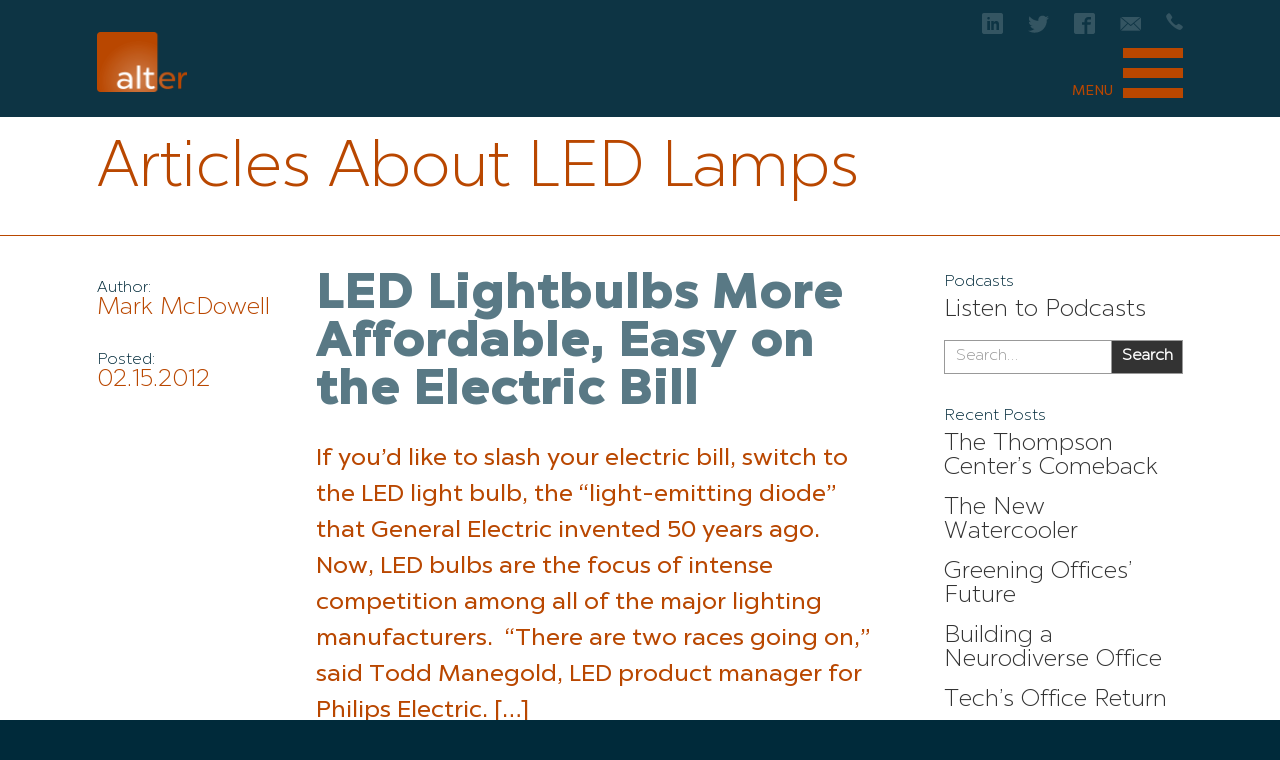

--- FILE ---
content_type: text/html; charset=UTF-8
request_url: https://www.altergroup.com/tag/led-lamps/
body_size: 7364
content:
<!DOCTYPE html>
<html lang="en-US" class="no-js article-pages">
<head>
	<meta charset="utf-8">
    <meta name="viewport" content="width=device-width, initial-scale=1.0, maximum-scale=1.0, user-scalable=no">
	<meta name='robots' content='index, follow, max-image-preview:large, max-snippet:-1, max-video-preview:-1' />
	<style>img:is([sizes="auto" i], [sizes^="auto," i]) { contain-intrinsic-size: 3000px 1500px }</style>
	
	<!-- This site is optimized with the Yoast SEO plugin v17.1 - https://yoast.com/wordpress/plugins/seo/ -->
	<title>LED lamps Archives - The Alter Group</title>
	<link rel="canonical" href="https://www.altergroup.com/tag/led-lamps/" />
	<meta property="og:locale" content="en_US" />
	<meta property="og:type" content="article" />
	<meta property="og:title" content="LED lamps Archives - The Alter Group" />
	<meta property="og:url" content="https://www.altergroup.com/tag/led-lamps/" />
	<meta property="og:site_name" content="The Alter Group" />
	<meta name="twitter:card" content="summary" />
	<meta name="twitter:site" content="@thealtergroup" />
	<!-- / Yoast SEO plugin. -->


<link rel='stylesheet' id='wp-block-library-css' href='https://www.altergroup.com/alter_wp/wp-includes/css/dist/block-library/style.min.css' type='text/css' media='all' />
<style id='classic-theme-styles-inline-css' type='text/css'>
/*! This file is auto-generated */
.wp-block-button__link{color:#fff;background-color:#32373c;border-radius:9999px;box-shadow:none;text-decoration:none;padding:calc(.667em + 2px) calc(1.333em + 2px);font-size:1.125em}.wp-block-file__button{background:#32373c;color:#fff;text-decoration:none}
</style>
<style id='global-styles-inline-css' type='text/css'>
:root{--wp--preset--aspect-ratio--square: 1;--wp--preset--aspect-ratio--4-3: 4/3;--wp--preset--aspect-ratio--3-4: 3/4;--wp--preset--aspect-ratio--3-2: 3/2;--wp--preset--aspect-ratio--2-3: 2/3;--wp--preset--aspect-ratio--16-9: 16/9;--wp--preset--aspect-ratio--9-16: 9/16;--wp--preset--color--black: #000000;--wp--preset--color--cyan-bluish-gray: #abb8c3;--wp--preset--color--white: #ffffff;--wp--preset--color--pale-pink: #f78da7;--wp--preset--color--vivid-red: #cf2e2e;--wp--preset--color--luminous-vivid-orange: #ff6900;--wp--preset--color--luminous-vivid-amber: #fcb900;--wp--preset--color--light-green-cyan: #7bdcb5;--wp--preset--color--vivid-green-cyan: #00d084;--wp--preset--color--pale-cyan-blue: #8ed1fc;--wp--preset--color--vivid-cyan-blue: #0693e3;--wp--preset--color--vivid-purple: #9b51e0;--wp--preset--gradient--vivid-cyan-blue-to-vivid-purple: linear-gradient(135deg,rgba(6,147,227,1) 0%,rgb(155,81,224) 100%);--wp--preset--gradient--light-green-cyan-to-vivid-green-cyan: linear-gradient(135deg,rgb(122,220,180) 0%,rgb(0,208,130) 100%);--wp--preset--gradient--luminous-vivid-amber-to-luminous-vivid-orange: linear-gradient(135deg,rgba(252,185,0,1) 0%,rgba(255,105,0,1) 100%);--wp--preset--gradient--luminous-vivid-orange-to-vivid-red: linear-gradient(135deg,rgba(255,105,0,1) 0%,rgb(207,46,46) 100%);--wp--preset--gradient--very-light-gray-to-cyan-bluish-gray: linear-gradient(135deg,rgb(238,238,238) 0%,rgb(169,184,195) 100%);--wp--preset--gradient--cool-to-warm-spectrum: linear-gradient(135deg,rgb(74,234,220) 0%,rgb(151,120,209) 20%,rgb(207,42,186) 40%,rgb(238,44,130) 60%,rgb(251,105,98) 80%,rgb(254,248,76) 100%);--wp--preset--gradient--blush-light-purple: linear-gradient(135deg,rgb(255,206,236) 0%,rgb(152,150,240) 100%);--wp--preset--gradient--blush-bordeaux: linear-gradient(135deg,rgb(254,205,165) 0%,rgb(254,45,45) 50%,rgb(107,0,62) 100%);--wp--preset--gradient--luminous-dusk: linear-gradient(135deg,rgb(255,203,112) 0%,rgb(199,81,192) 50%,rgb(65,88,208) 100%);--wp--preset--gradient--pale-ocean: linear-gradient(135deg,rgb(255,245,203) 0%,rgb(182,227,212) 50%,rgb(51,167,181) 100%);--wp--preset--gradient--electric-grass: linear-gradient(135deg,rgb(202,248,128) 0%,rgb(113,206,126) 100%);--wp--preset--gradient--midnight: linear-gradient(135deg,rgb(2,3,129) 0%,rgb(40,116,252) 100%);--wp--preset--font-size--small: 13px;--wp--preset--font-size--medium: 20px;--wp--preset--font-size--large: 36px;--wp--preset--font-size--x-large: 42px;--wp--preset--spacing--20: 0.44rem;--wp--preset--spacing--30: 0.67rem;--wp--preset--spacing--40: 1rem;--wp--preset--spacing--50: 1.5rem;--wp--preset--spacing--60: 2.25rem;--wp--preset--spacing--70: 3.38rem;--wp--preset--spacing--80: 5.06rem;--wp--preset--shadow--natural: 6px 6px 9px rgba(0, 0, 0, 0.2);--wp--preset--shadow--deep: 12px 12px 50px rgba(0, 0, 0, 0.4);--wp--preset--shadow--sharp: 6px 6px 0px rgba(0, 0, 0, 0.2);--wp--preset--shadow--outlined: 6px 6px 0px -3px rgba(255, 255, 255, 1), 6px 6px rgba(0, 0, 0, 1);--wp--preset--shadow--crisp: 6px 6px 0px rgba(0, 0, 0, 1);}:where(.is-layout-flex){gap: 0.5em;}:where(.is-layout-grid){gap: 0.5em;}body .is-layout-flex{display: flex;}.is-layout-flex{flex-wrap: wrap;align-items: center;}.is-layout-flex > :is(*, div){margin: 0;}body .is-layout-grid{display: grid;}.is-layout-grid > :is(*, div){margin: 0;}:where(.wp-block-columns.is-layout-flex){gap: 2em;}:where(.wp-block-columns.is-layout-grid){gap: 2em;}:where(.wp-block-post-template.is-layout-flex){gap: 1.25em;}:where(.wp-block-post-template.is-layout-grid){gap: 1.25em;}.has-black-color{color: var(--wp--preset--color--black) !important;}.has-cyan-bluish-gray-color{color: var(--wp--preset--color--cyan-bluish-gray) !important;}.has-white-color{color: var(--wp--preset--color--white) !important;}.has-pale-pink-color{color: var(--wp--preset--color--pale-pink) !important;}.has-vivid-red-color{color: var(--wp--preset--color--vivid-red) !important;}.has-luminous-vivid-orange-color{color: var(--wp--preset--color--luminous-vivid-orange) !important;}.has-luminous-vivid-amber-color{color: var(--wp--preset--color--luminous-vivid-amber) !important;}.has-light-green-cyan-color{color: var(--wp--preset--color--light-green-cyan) !important;}.has-vivid-green-cyan-color{color: var(--wp--preset--color--vivid-green-cyan) !important;}.has-pale-cyan-blue-color{color: var(--wp--preset--color--pale-cyan-blue) !important;}.has-vivid-cyan-blue-color{color: var(--wp--preset--color--vivid-cyan-blue) !important;}.has-vivid-purple-color{color: var(--wp--preset--color--vivid-purple) !important;}.has-black-background-color{background-color: var(--wp--preset--color--black) !important;}.has-cyan-bluish-gray-background-color{background-color: var(--wp--preset--color--cyan-bluish-gray) !important;}.has-white-background-color{background-color: var(--wp--preset--color--white) !important;}.has-pale-pink-background-color{background-color: var(--wp--preset--color--pale-pink) !important;}.has-vivid-red-background-color{background-color: var(--wp--preset--color--vivid-red) !important;}.has-luminous-vivid-orange-background-color{background-color: var(--wp--preset--color--luminous-vivid-orange) !important;}.has-luminous-vivid-amber-background-color{background-color: var(--wp--preset--color--luminous-vivid-amber) !important;}.has-light-green-cyan-background-color{background-color: var(--wp--preset--color--light-green-cyan) !important;}.has-vivid-green-cyan-background-color{background-color: var(--wp--preset--color--vivid-green-cyan) !important;}.has-pale-cyan-blue-background-color{background-color: var(--wp--preset--color--pale-cyan-blue) !important;}.has-vivid-cyan-blue-background-color{background-color: var(--wp--preset--color--vivid-cyan-blue) !important;}.has-vivid-purple-background-color{background-color: var(--wp--preset--color--vivid-purple) !important;}.has-black-border-color{border-color: var(--wp--preset--color--black) !important;}.has-cyan-bluish-gray-border-color{border-color: var(--wp--preset--color--cyan-bluish-gray) !important;}.has-white-border-color{border-color: var(--wp--preset--color--white) !important;}.has-pale-pink-border-color{border-color: var(--wp--preset--color--pale-pink) !important;}.has-vivid-red-border-color{border-color: var(--wp--preset--color--vivid-red) !important;}.has-luminous-vivid-orange-border-color{border-color: var(--wp--preset--color--luminous-vivid-orange) !important;}.has-luminous-vivid-amber-border-color{border-color: var(--wp--preset--color--luminous-vivid-amber) !important;}.has-light-green-cyan-border-color{border-color: var(--wp--preset--color--light-green-cyan) !important;}.has-vivid-green-cyan-border-color{border-color: var(--wp--preset--color--vivid-green-cyan) !important;}.has-pale-cyan-blue-border-color{border-color: var(--wp--preset--color--pale-cyan-blue) !important;}.has-vivid-cyan-blue-border-color{border-color: var(--wp--preset--color--vivid-cyan-blue) !important;}.has-vivid-purple-border-color{border-color: var(--wp--preset--color--vivid-purple) !important;}.has-vivid-cyan-blue-to-vivid-purple-gradient-background{background: var(--wp--preset--gradient--vivid-cyan-blue-to-vivid-purple) !important;}.has-light-green-cyan-to-vivid-green-cyan-gradient-background{background: var(--wp--preset--gradient--light-green-cyan-to-vivid-green-cyan) !important;}.has-luminous-vivid-amber-to-luminous-vivid-orange-gradient-background{background: var(--wp--preset--gradient--luminous-vivid-amber-to-luminous-vivid-orange) !important;}.has-luminous-vivid-orange-to-vivid-red-gradient-background{background: var(--wp--preset--gradient--luminous-vivid-orange-to-vivid-red) !important;}.has-very-light-gray-to-cyan-bluish-gray-gradient-background{background: var(--wp--preset--gradient--very-light-gray-to-cyan-bluish-gray) !important;}.has-cool-to-warm-spectrum-gradient-background{background: var(--wp--preset--gradient--cool-to-warm-spectrum) !important;}.has-blush-light-purple-gradient-background{background: var(--wp--preset--gradient--blush-light-purple) !important;}.has-blush-bordeaux-gradient-background{background: var(--wp--preset--gradient--blush-bordeaux) !important;}.has-luminous-dusk-gradient-background{background: var(--wp--preset--gradient--luminous-dusk) !important;}.has-pale-ocean-gradient-background{background: var(--wp--preset--gradient--pale-ocean) !important;}.has-electric-grass-gradient-background{background: var(--wp--preset--gradient--electric-grass) !important;}.has-midnight-gradient-background{background: var(--wp--preset--gradient--midnight) !important;}.has-small-font-size{font-size: var(--wp--preset--font-size--small) !important;}.has-medium-font-size{font-size: var(--wp--preset--font-size--medium) !important;}.has-large-font-size{font-size: var(--wp--preset--font-size--large) !important;}.has-x-large-font-size{font-size: var(--wp--preset--font-size--x-large) !important;}
:where(.wp-block-post-template.is-layout-flex){gap: 1.25em;}:where(.wp-block-post-template.is-layout-grid){gap: 1.25em;}
:where(.wp-block-columns.is-layout-flex){gap: 2em;}:where(.wp-block-columns.is-layout-grid){gap: 2em;}
:root :where(.wp-block-pullquote){font-size: 1.5em;line-height: 1.6;}
</style>
	    <link rel="apple-touch-icon" sizes="57x57" href="https://www.altergroup.com/favicons/apple-touch-icon-57x57.png">
    <link rel="apple-touch-icon" sizes="60x60" href="https://www.altergroup.com/favicons/apple-touch-icon-60x60.png">
    <link rel="apple-touch-icon" sizes="72x72" href="https://www.altergroup.com/favicons/apple-touch-icon-72x72.png">
    <link rel="apple-touch-icon" sizes="76x76" href="https://www.altergroup.com/favicons/apple-touch-icon-76x76.png">
    <link rel="apple-touch-icon" sizes="114x114" href="https://www.altergroup.com/favicons/apple-touch-icon-114x114.png">
    <link rel="apple-touch-icon" sizes="120x120" href="https://www.altergroup.com/favicons/apple-touch-icon-120x120.png">
    <link rel="apple-touch-icon" sizes="144x144" href="https://www.altergroup.com/favicons/apple-touch-icon-144x144.png">
    <link rel="apple-touch-icon" sizes="152x152" href="https://www.altergroup.com/favicons/apple-touch-icon-152x152.png">
    <link rel="apple-touch-icon" sizes="180x180" href="https://www.altergroup.com/favicons/apple-touch-icon-180x180.png">
    <link rel="icon" type="image/png" href="https://www.altergroup.com/favicons/favicon-32x32.png" sizes="32x32">
    <link rel="icon" type="image/png" href="https://www.altergroup.com/favicons/favicon-194x194.png" sizes="194x194">
    <link rel="icon" type="image/png" href="https://www.altergroup.com/favicons/favicon-96x96.png" sizes="96x96">
    <link rel="icon" type="image/png" href="https://www.altergroup.com/favicons/android-chrome-192x192.png" sizes="192x192">
    <link rel="icon" type="image/png" href="https://www.altergroup.com/favicons/favicon-16x16.png" sizes="16x16">
    <link rel="manifest" href="https://www.altergroup.com/favicons/manifest.json">
    <link rel="mask-icon" href="https://www.altergroup.com/favicons/safari-pinned-tab.svg" color="#5bbad5">
<style>
svg {
	fill: currentColor;

	&.icon {
		display: inline-block;
		vertical-align: baseline;
	}

	& use {
		pointer-events: none;
	}
}
</style>
    <meta name="apple-mobile-web-app-title" content="Alter">
    <meta name="application-name" content="Alter">
    <meta name="msapplication-TileColor" content="#da532c">
    <meta name="msapplication-TileImage" content="https://www.altergroup.com/favicons/mstile-144x144.png">
    <meta name="theme-color" content="#ffffff">
    <link media="all" rel="stylesheet" href="/css/main.css">
	<script src="/fonts/MyFontsWebfontsKit.js"></script>
    <script>
		(function(i,s,o,g,r,a,m){i['GoogleAnalyticsObject']=r;i[r]=i[r]||function(){
		(i[r].q=i[r].q||[]).push(arguments)},i[r].l=1*new Date();a=s.createElement(o),
		m=s.getElementsByTagName(o)[0];a.async=1;a.src=g;m.parentNode.insertBefore(a,m)
		})(window,document,'script','//www.google-analytics.com/analytics.js','ga');
		ga('create', 'UA-3908747-1', 'auto');
		ga('send', 'pageview');
	</script>
</head>
<body class="archive tag tag-led-lamps tag-4112 wp-theme-altertheme animsition">
<div id="wrapper">
		<header id="header">
			<div class="container">
				<div class="box">
                  <div class="logo"><a class="animsition-link" href="https://www.altergroup.com/"><img src="/images/logo.png" height="122" width="182" alt="The Alter Group"></a></div>
					<div class="hold-opener">
					<div class="info">
						<div class="linkedin-hold desktop-show">
							<a href="https://www.linkedin.com/company/43230/" class="linkedin" title="Alter Group on Linkedin" target="_blank">
								<svg xmlns="http://www.w3.org/2000/svg" width="21" height="21" viewBox="0 0 32 32">
									<title>Linkedin</title>
									<path d="M29 0h-26c-1.65 0-3 1.35-3 3v26c0 1.65 1.35 3 3 3h26c1.65 0 3-1.35 3-3v-26c0-1.65-1.35-3-3-3zM12 26h-4v-14h4v14zM10 10c-1.106 0-2-0.894-2-2s0.894-2 2-2c1.106 0 2 0.894 2 2s-0.894 2-2 2zM26 26h-4v-8c0-1.106-0.894-2-2-2s-2 0.894-2 2v8h-4v-14h4v2.481c0.825-1.131 2.087-2.481 3.5-2.481 2.488 0 4.5 2.238 4.5 5v9z"></path>
								</svg>
							</a>
						</div>
						<div class="twitter-hold desktop-show">
							<a href="https://twitter.com/thealtergroup" class="twitter" title="Alter Group on Twitter" target="_blank">
								<svg xmlns="http://www.w3.org/2000/svg" width="21" height="21" viewBox="0 0 32 32">
									<title>Twitter</title>
									<path d="M32 7.075c-1.175 0.525-2.444 0.875-3.769 1.031 1.356-0.813 2.394-2.1 2.887-3.631-1.269 0.75-2.675 1.3-4.169 1.594-1.2-1.275-2.906-2.069-4.794-2.069-3.625 0-6.563 2.938-6.563 6.563 0 0.512 0.056 1.012 0.169 1.494-5.456-0.275-10.294-2.888-13.531-6.862-0.563 0.969-0.887 2.1-0.887 3.3 0 2.275 1.156 4.287 2.919 5.463-1.075-0.031-2.087-0.331-2.975-0.819 0 0.025 0 0.056 0 0.081 0 3.181 2.263 5.838 5.269 6.437-0.55 0.15-1.131 0.231-1.731 0.231-0.425 0-0.831-0.044-1.237-0.119 0.838 2.606 3.263 4.506 6.131 4.563-2.25 1.762-5.075 2.813-8.156 2.813-0.531 0-1.050-0.031-1.569-0.094 2.913 1.869 6.362 2.95 10.069 2.95 12.075 0 18.681-10.006 18.681-18.681 0-0.287-0.006-0.569-0.019-0.85 1.281-0.919 2.394-2.075 3.275-3.394z"></path>
								</svg>
							</a>
						</div>
						<div class="facebook-hold desktop-show">
							<a href="https://www.facebook.com/AlterGroup/" class="facebook" title="Alter Group on Facebook" target="_blank">
								<svg class="icon-facebook" xmlns="http://www.w3.org/2000/svg" width="21" height="21" viewBox="0 0 32 32">
									<title>Facebook</title>
									<path d="M29 0h-26c-1.65 0-3 1.35-3 3v26c0 1.65 1.35 3 3 3h13v-14h-4v-4h4v-2c0-3.306 2.694-6 6-6h4v4h-4c-1.1 0-2 0.9-2 2v2h6l-1 4h-5v14h9c1.65 0 3-1.35 3-3v-26c0-1.65-1.35-3-3-3z"></path>
								</svg>
							</a>
						</div>
						<div class="email-hold">
							<a href="#" class="mail opener"><span class="icon-email"></span></a>
							<div class="email-drop slide">
								<a href="mailto:&#105;&#110;&#102;&#111;&#064;&#097;&#108;&#116;&#101;&#114;&#103;&#114;&#111;&#117;&#112;&#046;&#099;&#111;&#109;">&#105;&#110;&#102;&#111;&#064;&#097;&#108;&#116;&#101;&#114;&#103;&#114;&#111;&#117;&#112;&#046;&#099;&#111;&#109;</a>
							</div>
						</div>
						<div class="phone-hold">
							<a href="#" class="phone opener"><span class="icon-phone"></span></a>
							<div class="phone-drop slide">
								<a href="tel:8006374842">800.637.4842</a>
							</div>
						</div>
					</div>
<style>
#nav-dop .hold-opener {
	display: none;
	position: absolute;
	right: 30px;
	top: 100px;
}
@media (max-width: 1023px) {
.hold-opener .info .desktop-show {
	display: none !important;
/* 	font-size: 24px !important; */
}
#nav-dop .hold-opener {
	display: block;
}
}
</style>
					<a href="#" data-burger-menu-id="header" data-burger-menu-outside-click="true"  class="menu-opener"><span class="text">menu</span> <span class="icon"></span></a>
				</div>
			</div>
			<nav id="nav">
				<div id="nav-dop">
					<div class="hold-opener">
						<div class="info">
							<div class="linkedin-hold">
								<a href="https://www.linkedin.com/company/43230/" class="linkedin" title="Alter Group on Linkedin" target="_blank">
									<svg xmlns="http://www.w3.org/2000/svg" width="40" height="40" viewBox="0 0 32 32">
										<title>Linkedin</title>
										<path d="M29 0h-26c-1.65 0-3 1.35-3 3v26c0 1.65 1.35 3 3 3h26c1.65 0 3-1.35 3-3v-26c0-1.65-1.35-3-3-3zM12 26h-4v-14h4v14zM10 10c-1.106 0-2-0.894-2-2s0.894-2 2-2c1.106 0 2 0.894 2 2s-0.894 2-2 2zM26 26h-4v-8c0-1.106-0.894-2-2-2s-2 0.894-2 2v8h-4v-14h4v2.481c0.825-1.131 2.087-2.481 3.5-2.481 2.488 0 4.5 2.238 4.5 5v9z"></path>
									</svg>
								</a>
							</div>
							<div class="twitter-hold">
								<a href="https://twitter.com/thealtergroup" class="twitter" title="Alter Group on Twitter" target="_blank">
									<svg xmlns="http://www.w3.org/2000/svg" width="40" height="40" viewBox="0 0 32 32">
										<title>Twitter</title>
										<path d="M32 7.075c-1.175 0.525-2.444 0.875-3.769 1.031 1.356-0.813 2.394-2.1 2.887-3.631-1.269 0.75-2.675 1.3-4.169 1.594-1.2-1.275-2.906-2.069-4.794-2.069-3.625 0-6.563 2.938-6.563 6.563 0 0.512 0.056 1.012 0.169 1.494-5.456-0.275-10.294-2.888-13.531-6.862-0.563 0.969-0.887 2.1-0.887 3.3 0 2.275 1.156 4.287 2.919 5.463-1.075-0.031-2.087-0.331-2.975-0.819 0 0.025 0 0.056 0 0.081 0 3.181 2.263 5.838 5.269 6.437-0.55 0.15-1.131 0.231-1.731 0.231-0.425 0-0.831-0.044-1.237-0.119 0.838 2.606 3.263 4.506 6.131 4.563-2.25 1.762-5.075 2.813-8.156 2.813-0.531 0-1.050-0.031-1.569-0.094 2.913 1.869 6.362 2.95 10.069 2.95 12.075 0 18.681-10.006 18.681-18.681 0-0.287-0.006-0.569-0.019-0.85 1.281-0.919 2.394-2.075 3.275-3.394z"></path>
									</svg>
								</a>
							</div>
							<div class="facebook-hold">
								<a href="https://www.facebook.com/AlterGroup/" class="facebook" title="Alter Group on Facebook" target="_blank">
									<svg class="icon-facebook" xmlns="http://www.w3.org/2000/svg" width="40" height="40" viewBox="0 0 32 32">
										<title>Facebook</title>
										<path d="M29 0h-26c-1.65 0-3 1.35-3 3v26c0 1.65 1.35 3 3 3h13v-14h-4v-4h4v-2c0-3.306 2.694-6 6-6h4v4h-4c-1.1 0-2 0.9-2 2v2h6l-1 4h-5v14h9c1.65 0 3-1.35 3-3v-26c0-1.65-1.35-3-3-3z"></path>
									</svg>
								</a>
							</div>
						</div>
					</div>
					<ul>
							<li><a class="animsition-link" href="https://www.altergroup.com/commercial-real-estate-development-vision.html">Your Vision</a></li>
							<li><a class="animsition-link" href="https://www.altergroup.com/workplace-of-the-future-commercial-real-estate.html">Your Place</a></li>
							<li><a class="animsition-link" href="https://www.altergroup.com/workplace-strategy-commercial-real-estate-brand.html">Your Brand</a></li>
							<li><a class="animsition-link" href="https://www.altergroup.com/commercial-real-estate-services-relationships.html">Relationships</a></li>
							<li><a class="animsition-link" href="https://www.altergroup.com/commercial-real-estate-company-bill-alter-story.html">Our Story</a></li>
							<li class="active"><a class="animsition-link" href="https://www.altergroup.com/blog/">Blog</a></li>
							<li><a class="animsition-link" href="https://www.altergroup.com/news/">News</a></li>
							<li><a class="animsition-link" href="https://www.altergroup.com/meet-us/">People</a></li>
						</ul>
					</div>
				</nav>
			</div>
		</header>
		<main role="main" id="main" class="main">

<section class="story content">
	<div class="headin-box">
		<div class="container">
			<h1 class="headin-title">Articles About LED Lamps</h1>
      </div>
  </div>

	<div class="interior news blog">
		<div class="container">

			<div class="postlist">
													<div class="postlist-post">
					<div class="img-hold">
						<div class="post-inf">
							<dl>
																<dt>Author:</dt>
								<dd>
																			Mark McDowell																	</dd>
										
								<dt>Posted:</dt>
								<dd>
									02.15.2012								</dd>

															</dl>
						</div>
										</div>

					<div class="text-box">
												<h2 class="interior-title"><strong>
							<a href="https://www.altergroup.com/led-lightbulbs-more-affordable-easy-on-the-electric-bill/2012/02/" title="LED Lightbulbs More Affordable, Easy on the Electric Bill">LED Lightbulbs More Affordable, Easy on the Electric Bill</a>
						</strong></h2>
								
													<div class="title-text">
								<p>If you’d like to slash your electric bill, switch to the LED light bulb, the &#8220;light-emitting diode&#8221; that General Electric invented 50 years ago.  Now, LED bulbs are the focus of intense competition among all of the major lighting manufacturers.  &#8220;There are two races going on,&#8221; said Todd Manegold, LED product manager for Philips Electric. [&hellip;]</p>
							</div>
								
													<a class="button" href="https://www.altergroup.com/led-lightbulbs-more-affordable-easy-on-the-electric-bill/2012/02/" title="LED Lightbulbs More Affordable, Easy on the Electric Bill">Read More &rsaquo;</a>
								
											</div>
				</div>
											</div>

			<div class="postlist-sidebar">
<div id="text-2" class="widget widget_text"><h4 class="widgettitle">Podcasts</h4>			<div class="textwidget"><ul>
<li>
<a href="/podcasts/">Listen to Podcasts</a>
</li>
</ul></div>
		</div><div id="search-3" class="widget widget_search"><form role="search" method="get" class="search-form" action="https://www.altergroup.com/blog/">
	<label>
		<span class="screen-reader-text">Search for:</span>
		<input type="search" class="search-field" placeholder="Search&hellip;" value="" name="s">
	</label>
	<input type="submit" class="search-submit" value="Search">
</form>
</div>
		<div id="recent-posts-3" class="widget widget_recent_entries">
		<h4 class="widgettitle">Recent Posts</h4>
		<ul>
											<li>
					<a href="https://www.altergroup.com/the-thompson-centers-comback/2022/08/">The Thompson Center&#8217;s Comeback</a>
									</li>
											<li>
					<a href="https://www.altergroup.com/the-new-watercooler/2022/08/">The New Watercooler</a>
									</li>
											<li>
					<a href="https://www.altergroup.com/greening-offices-future/2022/05/">Greening Offices&#8217; Future</a>
									</li>
											<li>
					<a href="https://www.altergroup.com/building-a-neurodiverse-office/2022/04/">Building a Neurodiverse Office</a>
									</li>
											<li>
					<a href="https://www.altergroup.com/techs-office-return/2022/04/">Tech&#8217;s Office Return</a>
									</li>
					</ul>

		</div><div id="categories-3" class="widget widget_categories"><h4 class="widgettitle">Categories</h4><form action="https://www.altergroup.com" method="get"><label class="screen-reader-text" for="cat">Categories</label><select  name='cat' id='cat' class='postform'>
	<option value='-1'>Select Category</option>
	<option class="level-0" value="4855">Construction</option>
	<option class="level-0" value="46">Development</option>
	<option class="level-0" value="214">Economics</option>
	<option class="level-0" value="56">Financing</option>
	<option class="level-0" value="47">General</option>
	<option class="level-0" value="204">Green</option>
	<option class="level-0" value="120">Healthcare</option>
	<option class="level-0" value="92">Industrial</option>
	<option class="level-0" value="2">News</option>
	<option class="level-0" value="194">Office</option>
	<option class="level-0" value="66">Residential</option>
	<option class="level-0" value="2502">retail</option>
	<option class="level-0" value="319">Student Housing</option>
	<option class="level-0" value="4890">Tech</option>
	<option class="level-0" value="1">Uncategorized</option>
</select>
</form><script type="text/javascript">
/* <![CDATA[ */

(function() {
	var dropdown = document.getElementById( "cat" );
	function onCatChange() {
		if ( dropdown.options[ dropdown.selectedIndex ].value > 0 ) {
			dropdown.parentNode.submit();
		}
	}
	dropdown.onchange = onCatChange;
})();

/* ]]> */
</script>
</div><div id="archives-3" class="widget widget_archive"><h4 class="widgettitle">Archives</h4>		<label class="screen-reader-text" for="archives-dropdown-3">Archives</label>
		<select id="archives-dropdown-3" name="archive-dropdown">
			
			<option value="">Select Month</option>
				<option value='https://www.altergroup.com/2022/08/'> August 2022 </option>
	<option value='https://www.altergroup.com/2022/05/'> May 2022 </option>
	<option value='https://www.altergroup.com/2022/04/'> April 2022 </option>
	<option value='https://www.altergroup.com/2022/03/'> March 2022 </option>
	<option value='https://www.altergroup.com/2022/02/'> February 2022 </option>
	<option value='https://www.altergroup.com/2022/01/'> January 2022 </option>
	<option value='https://www.altergroup.com/2021/12/'> December 2021 </option>
	<option value='https://www.altergroup.com/2021/11/'> November 2021 </option>
	<option value='https://www.altergroup.com/2021/10/'> October 2021 </option>
	<option value='https://www.altergroup.com/2021/09/'> September 2021 </option>
	<option value='https://www.altergroup.com/2021/01/'> January 2021 </option>
	<option value='https://www.altergroup.com/2020/06/'> June 2020 </option>
	<option value='https://www.altergroup.com/2018/10/'> October 2018 </option>
	<option value='https://www.altergroup.com/2018/08/'> August 2018 </option>
	<option value='https://www.altergroup.com/2018/05/'> May 2018 </option>
	<option value='https://www.altergroup.com/2018/02/'> February 2018 </option>
	<option value='https://www.altergroup.com/2018/01/'> January 2018 </option>
	<option value='https://www.altergroup.com/2017/12/'> December 2017 </option>
	<option value='https://www.altergroup.com/2017/06/'> June 2017 </option>
	<option value='https://www.altergroup.com/2017/05/'> May 2017 </option>
	<option value='https://www.altergroup.com/2017/04/'> April 2017 </option>
	<option value='https://www.altergroup.com/2017/03/'> March 2017 </option>
	<option value='https://www.altergroup.com/2017/01/'> January 2017 </option>
	<option value='https://www.altergroup.com/2014/05/'> May 2014 </option>
	<option value='https://www.altergroup.com/2014/03/'> March 2014 </option>
	<option value='https://www.altergroup.com/2014/02/'> February 2014 </option>
	<option value='https://www.altergroup.com/2014/01/'> January 2014 </option>
	<option value='https://www.altergroup.com/2013/10/'> October 2013 </option>
	<option value='https://www.altergroup.com/2013/09/'> September 2013 </option>
	<option value='https://www.altergroup.com/2013/08/'> August 2013 </option>
	<option value='https://www.altergroup.com/2013/07/'> July 2013 </option>
	<option value='https://www.altergroup.com/2013/06/'> June 2013 </option>
	<option value='https://www.altergroup.com/2013/05/'> May 2013 </option>
	<option value='https://www.altergroup.com/2013/04/'> April 2013 </option>
	<option value='https://www.altergroup.com/2013/02/'> February 2013 </option>
	<option value='https://www.altergroup.com/2013/01/'> January 2013 </option>
	<option value='https://www.altergroup.com/2012/12/'> December 2012 </option>
	<option value='https://www.altergroup.com/2012/11/'> November 2012 </option>
	<option value='https://www.altergroup.com/2012/10/'> October 2012 </option>
	<option value='https://www.altergroup.com/2012/09/'> September 2012 </option>
	<option value='https://www.altergroup.com/2012/08/'> August 2012 </option>
	<option value='https://www.altergroup.com/2012/07/'> July 2012 </option>
	<option value='https://www.altergroup.com/2012/06/'> June 2012 </option>
	<option value='https://www.altergroup.com/2012/05/'> May 2012 </option>
	<option value='https://www.altergroup.com/2012/04/'> April 2012 </option>
	<option value='https://www.altergroup.com/2012/03/'> March 2012 </option>
	<option value='https://www.altergroup.com/2012/02/'> February 2012 </option>
	<option value='https://www.altergroup.com/2012/01/'> January 2012 </option>
	<option value='https://www.altergroup.com/2011/12/'> December 2011 </option>
	<option value='https://www.altergroup.com/2011/11/'> November 2011 </option>
	<option value='https://www.altergroup.com/2011/10/'> October 2011 </option>
	<option value='https://www.altergroup.com/2011/09/'> September 2011 </option>
	<option value='https://www.altergroup.com/2011/08/'> August 2011 </option>
	<option value='https://www.altergroup.com/2011/07/'> July 2011 </option>
	<option value='https://www.altergroup.com/2011/06/'> June 2011 </option>
	<option value='https://www.altergroup.com/2011/05/'> May 2011 </option>
	<option value='https://www.altergroup.com/2011/04/'> April 2011 </option>
	<option value='https://www.altergroup.com/2011/03/'> March 2011 </option>
	<option value='https://www.altergroup.com/2011/02/'> February 2011 </option>
	<option value='https://www.altergroup.com/2011/01/'> January 2011 </option>
	<option value='https://www.altergroup.com/2010/12/'> December 2010 </option>
	<option value='https://www.altergroup.com/2010/11/'> November 2010 </option>
	<option value='https://www.altergroup.com/2010/10/'> October 2010 </option>
	<option value='https://www.altergroup.com/2010/09/'> September 2010 </option>
	<option value='https://www.altergroup.com/2010/08/'> August 2010 </option>
	<option value='https://www.altergroup.com/2010/07/'> July 2010 </option>
	<option value='https://www.altergroup.com/2010/06/'> June 2010 </option>
	<option value='https://www.altergroup.com/2010/05/'> May 2010 </option>
	<option value='https://www.altergroup.com/2010/04/'> April 2010 </option>
	<option value='https://www.altergroup.com/2010/03/'> March 2010 </option>
	<option value='https://www.altergroup.com/2010/02/'> February 2010 </option>
	<option value='https://www.altergroup.com/2010/01/'> January 2010 </option>
	<option value='https://www.altergroup.com/2009/12/'> December 2009 </option>
	<option value='https://www.altergroup.com/2009/11/'> November 2009 </option>
	<option value='https://www.altergroup.com/2009/10/'> October 2009 </option>
	<option value='https://www.altergroup.com/2009/09/'> September 2009 </option>
	<option value='https://www.altergroup.com/2009/08/'> August 2009 </option>
	<option value='https://www.altergroup.com/2009/07/'> July 2009 </option>
	<option value='https://www.altergroup.com/2009/06/'> June 2009 </option>
	<option value='https://www.altergroup.com/2009/05/'> May 2009 </option>
	<option value='https://www.altergroup.com/2009/04/'> April 2009 </option>
	<option value='https://www.altergroup.com/2009/03/'> March 2009 </option>
	<option value='https://www.altergroup.com/2009/02/'> February 2009 </option>
	<option value='https://www.altergroup.com/2009/01/'> January 2009 </option>
	<option value='https://www.altergroup.com/2008/12/'> December 2008 </option>
	<option value='https://www.altergroup.com/2008/11/'> November 2008 </option>
	<option value='https://www.altergroup.com/2008/10/'> October 2008 </option>
	<option value='https://www.altergroup.com/2008/09/'> September 2008 </option>
	<option value='https://www.altergroup.com/2008/08/'> August 2008 </option>
	<option value='https://www.altergroup.com/2008/07/'> July 2008 </option>
	<option value='https://www.altergroup.com/2008/06/'> June 2008 </option>
	<option value='https://www.altergroup.com/2008/05/'> May 2008 </option>
	<option value='https://www.altergroup.com/2008/04/'> April 2008 </option>
	<option value='https://www.altergroup.com/2008/03/'> March 2008 </option>

		</select>

			<script type="text/javascript">
/* <![CDATA[ */

(function() {
	var dropdown = document.getElementById( "archives-dropdown-3" );
	function onSelectChange() {
		if ( dropdown.options[ dropdown.selectedIndex ].value !== '' ) {
			document.location.href = this.options[ this.selectedIndex ].value;
		}
	}
	dropdown.onchange = onSelectChange;
})();

/* ]]> */
</script>
</div></div>
		</div>
	</div>

</section>

</main><!-- .site-content -->
</div><!-- #wraper -->

		<footer id="footer" class="full-height fp-auto-height">
			<div class="btn-hold">
				<div class="container">
				</div>
			</div>
			<div class="container">
				<ul>
					<li>&copy;1999-2025 The Alter Group. All rights reserved.</li>
					<li><a target="_blank" href="https://goo.gl/maps/qNU8myHKLKy"><address>3201 Old Glenview Road, Suite 302, Wilmette, IL 60091 <span class="icon-map"></span></address></a></li>
					<li class="popup-holder">
						<span class="opener">Site Credits</span>
						<div class="drop">
							<dl>
								<dt>Concept &amp; Copy: </dt>
								<dd>Silva Brand</dd>
								<dt>Design: </dt>
								<dd>dda</dd>
								<dt>Development:</dt>
								<dd>Jupitercow</dd>
							</dl>
						</div>
					</li>
					<li>
						<a href="https://www.altergroup.com/sitemap/">Site Map</a>
					</li>
				</ul>
			</div>
		</footer>

<script src="/js/main.min.js"></script>
<script type="speculationrules">
{"prefetch":[{"source":"document","where":{"and":[{"href_matches":"\/*"},{"not":{"href_matches":["\/alter_wp\/wp-*.php","\/alter_wp\/wp-admin\/*","\/alter_wp\/wp-content\/uploads\/*","\/alter_wp\/wp-content\/*","\/alter_wp\/wp-content\/plugins\/*","\/alter_wp\/wp-content\/themes\/altertheme\/*","\/*\\?(.+)"]}},{"not":{"selector_matches":"a[rel~=\"nofollow\"]"}},{"not":{"selector_matches":".no-prefetch, .no-prefetch a"}}]},"eagerness":"conservative"}]}
</script>
</body>
</html>


--- FILE ---
content_type: text/plain
request_url: https://www.google-analytics.com/j/collect?v=1&_v=j102&a=732232527&t=pageview&_s=1&dl=https%3A%2F%2Fwww.altergroup.com%2Ftag%2Fled-lamps%2F&ul=en-us%40posix&dt=LED%20lamps%20Archives%20-%20The%20Alter%20Group&sr=1280x720&vp=1280x720&_u=IEBAAEABAAAAACAAI~&jid=686903388&gjid=430958390&cid=690932877.1764085220&tid=UA-3908747-1&_gid=622348730.1764085220&_r=1&_slc=1&z=871427385
body_size: -451
content:
2,cG-V0PN4CD51G